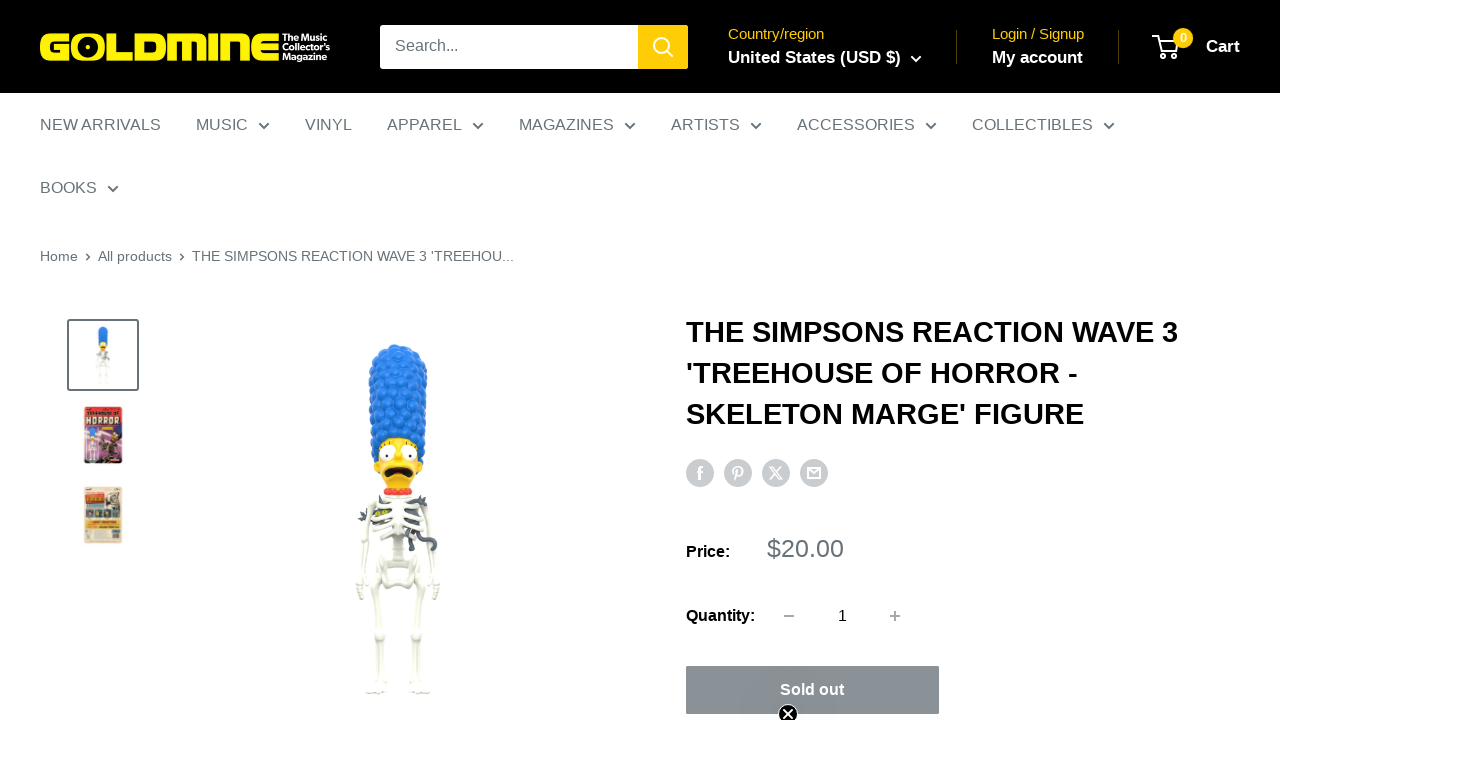

--- FILE ---
content_type: text/javascript; charset=utf-8
request_url: https://shop.goldminemag.com/products/the-simpsons-reaction-wave-3-treehouse-of-horror-skeleton-marge-figure.js
body_size: 650
content:
{"id":8252897165477,"title":"THE SIMPSONS REACTION WAVE 3 'TREEHOUSE OF HORROR - SKELETON MARGE' FIGURE","handle":"the-simpsons-reaction-wave-3-treehouse-of-horror-skeleton-marge-figure","description":"\u003cmeta charset=\"utf-8\"\u003e\u003cmeta charset=\"utf-8\"\u003e\n\u003cdiv class=\"description\" itemprop=\"description\"\u003e\n\u003cp\u003e\u003cmeta charset=\"UTF-8\"\u003e\u003cspan\u003eThis 3.75” scale articulated The Simpsons ReAction Figure of Skeleton Marge shows her in skeletal form with Snowball II peeking through her ribcage. \u003c\/span\u003e\u003c\/p\u003e\n\u003cp\u003e\u003cspan\u003eAdd the whole lineup of The Simpsons “Treehouse of Horror” ReAction Figures to your collection!\u003c\/span\u003e\u003c\/p\u003e\n\u003c\/div\u003e\n\u003cdiv class=\"accordian\"\u003e\u003cbr\u003e\u003c\/div\u003e\n\u003cp data-mce-fragment=\"1\"\u003e\u003cbr\u003e\u003cmeta charset=\"UTF-8\"\u003e\u003c\/p\u003e\n\u003cbr\u003e","published_at":"2023-09-26T20:08:14-04:00","created_at":"2023-09-26T20:08:18-04:00","vendor":"SUPER7","type":"ACTION FIGURE","tags":["COLLECTIBLES","Figures","NOMEDIAMAIL","oddities","popculture","REACTION","Super7","The Simpsons"],"price":2000,"price_min":2000,"price_max":2000,"available":false,"price_varies":false,"compare_at_price":null,"compare_at_price_min":0,"compare_at_price_max":0,"compare_at_price_varies":false,"variants":[{"id":42540078170277,"title":"Default Title","option1":"Default Title","option2":null,"option3":null,"sku":"THE-SIMPSONS-REACTION-WAVE-3-TREEHOUSE-OF-HORROR-SKELETON-MARGE-FIGURE-4256","requires_shipping":true,"taxable":true,"featured_image":null,"available":false,"name":"THE SIMPSONS REACTION WAVE 3 'TREEHOUSE OF HORROR - SKELETON MARGE' FIGURE","public_title":null,"options":["Default Title"],"price":2000,"weight":227,"compare_at_price":null,"inventory_management":"shopify","barcode":"840049824256","quantity_rule":{"min":1,"max":null,"increment":1},"quantity_price_breaks":[],"requires_selling_plan":false,"selling_plan_allocations":[]}],"images":["\/\/cdn.shopify.com\/s\/files\/1\/0572\/7915\/2293\/products\/RE-Simpsons_W4_Marge_2048_c978f0f7-1337-464f-8e6b-4af2c80e6dfd.jpg?v=1695773298","\/\/cdn.shopify.com\/s\/files\/1\/0572\/7915\/2293\/products\/RE-Simpsons_W4_Marge_Card_2048.jpg?v=1695773298","\/\/cdn.shopify.com\/s\/files\/1\/0572\/7915\/2293\/products\/RE-Simpsons_W4_Marge_BackofCard_2048.jpg?v=1695773298"],"featured_image":"\/\/cdn.shopify.com\/s\/files\/1\/0572\/7915\/2293\/products\/RE-Simpsons_W4_Marge_2048_c978f0f7-1337-464f-8e6b-4af2c80e6dfd.jpg?v=1695773298","options":[{"name":"Title","position":1,"values":["Default Title"]}],"url":"\/products\/the-simpsons-reaction-wave-3-treehouse-of-horror-skeleton-marge-figure","media":[{"alt":null,"id":27207207420069,"position":1,"preview_image":{"aspect_ratio":1.0,"height":2048,"width":2048,"src":"https:\/\/cdn.shopify.com\/s\/files\/1\/0572\/7915\/2293\/products\/RE-Simpsons_W4_Marge_2048_c978f0f7-1337-464f-8e6b-4af2c80e6dfd.jpg?v=1695773298"},"aspect_ratio":1.0,"height":2048,"media_type":"image","src":"https:\/\/cdn.shopify.com\/s\/files\/1\/0572\/7915\/2293\/products\/RE-Simpsons_W4_Marge_2048_c978f0f7-1337-464f-8e6b-4af2c80e6dfd.jpg?v=1695773298","width":2048},{"alt":null,"id":27207207452837,"position":2,"preview_image":{"aspect_ratio":1.0,"height":2048,"width":2048,"src":"https:\/\/cdn.shopify.com\/s\/files\/1\/0572\/7915\/2293\/products\/RE-Simpsons_W4_Marge_Card_2048.jpg?v=1695773298"},"aspect_ratio":1.0,"height":2048,"media_type":"image","src":"https:\/\/cdn.shopify.com\/s\/files\/1\/0572\/7915\/2293\/products\/RE-Simpsons_W4_Marge_Card_2048.jpg?v=1695773298","width":2048},{"alt":null,"id":27207207485605,"position":3,"preview_image":{"aspect_ratio":1.0,"height":2048,"width":2048,"src":"https:\/\/cdn.shopify.com\/s\/files\/1\/0572\/7915\/2293\/products\/RE-Simpsons_W4_Marge_BackofCard_2048.jpg?v=1695773298"},"aspect_ratio":1.0,"height":2048,"media_type":"image","src":"https:\/\/cdn.shopify.com\/s\/files\/1\/0572\/7915\/2293\/products\/RE-Simpsons_W4_Marge_BackofCard_2048.jpg?v=1695773298","width":2048}],"requires_selling_plan":false,"selling_plan_groups":[]}

--- FILE ---
content_type: text/javascript; charset=utf-8
request_url: https://shop.goldminemag.com/products/the-simpsons-reaction-wave-3-treehouse-of-horror-skeleton-marge-figure.js?currency=USD&country=US
body_size: 725
content:
{"id":8252897165477,"title":"THE SIMPSONS REACTION WAVE 3 'TREEHOUSE OF HORROR - SKELETON MARGE' FIGURE","handle":"the-simpsons-reaction-wave-3-treehouse-of-horror-skeleton-marge-figure","description":"\u003cmeta charset=\"utf-8\"\u003e\u003cmeta charset=\"utf-8\"\u003e\n\u003cdiv class=\"description\" itemprop=\"description\"\u003e\n\u003cp\u003e\u003cmeta charset=\"UTF-8\"\u003e\u003cspan\u003eThis 3.75” scale articulated The Simpsons ReAction Figure of Skeleton Marge shows her in skeletal form with Snowball II peeking through her ribcage. \u003c\/span\u003e\u003c\/p\u003e\n\u003cp\u003e\u003cspan\u003eAdd the whole lineup of The Simpsons “Treehouse of Horror” ReAction Figures to your collection!\u003c\/span\u003e\u003c\/p\u003e\n\u003c\/div\u003e\n\u003cdiv class=\"accordian\"\u003e\u003cbr\u003e\u003c\/div\u003e\n\u003cp data-mce-fragment=\"1\"\u003e\u003cbr\u003e\u003cmeta charset=\"UTF-8\"\u003e\u003c\/p\u003e\n\u003cbr\u003e","published_at":"2023-09-26T20:08:14-04:00","created_at":"2023-09-26T20:08:18-04:00","vendor":"SUPER7","type":"ACTION FIGURE","tags":["COLLECTIBLES","Figures","NOMEDIAMAIL","oddities","popculture","REACTION","Super7","The Simpsons"],"price":2000,"price_min":2000,"price_max":2000,"available":false,"price_varies":false,"compare_at_price":null,"compare_at_price_min":0,"compare_at_price_max":0,"compare_at_price_varies":false,"variants":[{"id":42540078170277,"title":"Default Title","option1":"Default Title","option2":null,"option3":null,"sku":"THE-SIMPSONS-REACTION-WAVE-3-TREEHOUSE-OF-HORROR-SKELETON-MARGE-FIGURE-4256","requires_shipping":true,"taxable":true,"featured_image":null,"available":false,"name":"THE SIMPSONS REACTION WAVE 3 'TREEHOUSE OF HORROR - SKELETON MARGE' FIGURE","public_title":null,"options":["Default Title"],"price":2000,"weight":227,"compare_at_price":null,"inventory_management":"shopify","barcode":"840049824256","quantity_rule":{"min":1,"max":null,"increment":1},"quantity_price_breaks":[],"requires_selling_plan":false,"selling_plan_allocations":[]}],"images":["\/\/cdn.shopify.com\/s\/files\/1\/0572\/7915\/2293\/products\/RE-Simpsons_W4_Marge_2048_c978f0f7-1337-464f-8e6b-4af2c80e6dfd.jpg?v=1695773298","\/\/cdn.shopify.com\/s\/files\/1\/0572\/7915\/2293\/products\/RE-Simpsons_W4_Marge_Card_2048.jpg?v=1695773298","\/\/cdn.shopify.com\/s\/files\/1\/0572\/7915\/2293\/products\/RE-Simpsons_W4_Marge_BackofCard_2048.jpg?v=1695773298"],"featured_image":"\/\/cdn.shopify.com\/s\/files\/1\/0572\/7915\/2293\/products\/RE-Simpsons_W4_Marge_2048_c978f0f7-1337-464f-8e6b-4af2c80e6dfd.jpg?v=1695773298","options":[{"name":"Title","position":1,"values":["Default Title"]}],"url":"\/products\/the-simpsons-reaction-wave-3-treehouse-of-horror-skeleton-marge-figure","media":[{"alt":null,"id":27207207420069,"position":1,"preview_image":{"aspect_ratio":1.0,"height":2048,"width":2048,"src":"https:\/\/cdn.shopify.com\/s\/files\/1\/0572\/7915\/2293\/products\/RE-Simpsons_W4_Marge_2048_c978f0f7-1337-464f-8e6b-4af2c80e6dfd.jpg?v=1695773298"},"aspect_ratio":1.0,"height":2048,"media_type":"image","src":"https:\/\/cdn.shopify.com\/s\/files\/1\/0572\/7915\/2293\/products\/RE-Simpsons_W4_Marge_2048_c978f0f7-1337-464f-8e6b-4af2c80e6dfd.jpg?v=1695773298","width":2048},{"alt":null,"id":27207207452837,"position":2,"preview_image":{"aspect_ratio":1.0,"height":2048,"width":2048,"src":"https:\/\/cdn.shopify.com\/s\/files\/1\/0572\/7915\/2293\/products\/RE-Simpsons_W4_Marge_Card_2048.jpg?v=1695773298"},"aspect_ratio":1.0,"height":2048,"media_type":"image","src":"https:\/\/cdn.shopify.com\/s\/files\/1\/0572\/7915\/2293\/products\/RE-Simpsons_W4_Marge_Card_2048.jpg?v=1695773298","width":2048},{"alt":null,"id":27207207485605,"position":3,"preview_image":{"aspect_ratio":1.0,"height":2048,"width":2048,"src":"https:\/\/cdn.shopify.com\/s\/files\/1\/0572\/7915\/2293\/products\/RE-Simpsons_W4_Marge_BackofCard_2048.jpg?v=1695773298"},"aspect_ratio":1.0,"height":2048,"media_type":"image","src":"https:\/\/cdn.shopify.com\/s\/files\/1\/0572\/7915\/2293\/products\/RE-Simpsons_W4_Marge_BackofCard_2048.jpg?v=1695773298","width":2048}],"requires_selling_plan":false,"selling_plan_groups":[]}